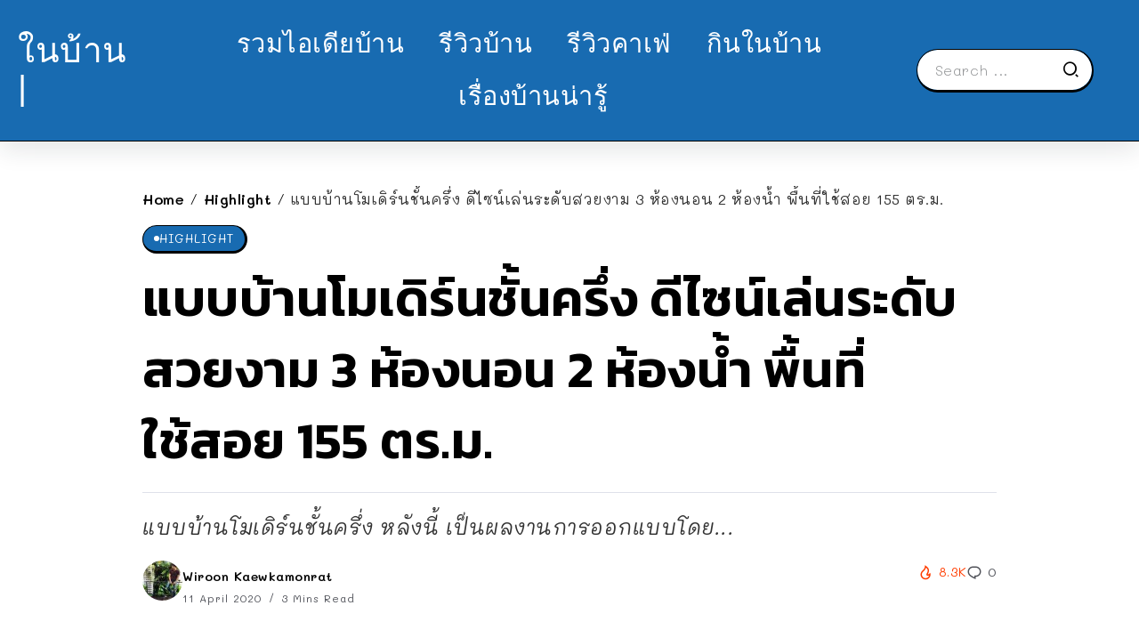

--- FILE ---
content_type: text/html; charset=UTF-8
request_url: https://www.naibann.com/155-sqm-3-bed-2-bath-modern-house-plan-by-sun-design/
body_size: 14870
content:
<!DOCTYPE html>
<html lang="en-US">
<head>
<script type="application/javascript" src="//anymind360.com/js/1991/ats.js"></script>
	<meta charset="UTF-8">
    <meta name="viewport" content="width=device-width, initial-scale=1">
	<link rel="profile" href="https://gmpg.org/xfn/11">	
	<title>แบบบ้านโมเดิร์นชั้นครึ่ง ดีไซน์เล่นระดับสวยงาม 3 ห้องนอน 2 ห้องน้ำ พื้นที่ใช้สอย 155 ตร.ม. &#8211; NaiBann &#8211; ในบ้าน | คอนเทนต์บ้าน ที่พัก คาเฟ่ รีวิวบ้าน และทุกเรื่องของการใช้ชีวิต</title>
<meta name='robots' content='max-image-preview:large' />
<link rel='dns-prefetch' href='//fonts.googleapis.com' />
<link rel='preconnect' href='https://fonts.gstatic.com' crossorigin />
<link rel="alternate" type="application/rss+xml" title="NaiBann - ในบ้าน | คอนเทนต์บ้าน ที่พัก คาเฟ่ รีวิวบ้าน และทุกเรื่องของการใช้ชีวิต &raquo; Feed" href="https://www.naibann.com/feed/" />
<link rel="alternate" type="application/rss+xml" title="NaiBann - ในบ้าน | คอนเทนต์บ้าน ที่พัก คาเฟ่ รีวิวบ้าน และทุกเรื่องของการใช้ชีวิต &raquo; Comments Feed" href="https://www.naibann.com/comments/feed/" />
<link rel="alternate" type="application/rss+xml" title="NaiBann - ในบ้าน | คอนเทนต์บ้าน ที่พัก คาเฟ่ รีวิวบ้าน และทุกเรื่องของการใช้ชีวิต &raquo; แบบบ้านโมเดิร์นชั้นครึ่ง ดีไซน์เล่นระดับสวยงาม 3 ห้องนอน 2 ห้องน้ำ พื้นที่ใช้สอย 155 ตร.ม. Comments Feed" href="https://www.naibann.com/155-sqm-3-bed-2-bath-modern-house-plan-by-sun-design/feed/" />
<link rel="alternate" title="oEmbed (JSON)" type="application/json+oembed" href="https://www.naibann.com/wp-json/oembed/1.0/embed?url=https%3A%2F%2Fwww.naibann.com%2F155-sqm-3-bed-2-bath-modern-house-plan-by-sun-design%2F" />
<link rel="alternate" title="oEmbed (XML)" type="text/xml+oembed" href="https://www.naibann.com/wp-json/oembed/1.0/embed?url=https%3A%2F%2Fwww.naibann.com%2F155-sqm-3-bed-2-bath-modern-house-plan-by-sun-design%2F&#038;format=xml" />
		<!-- This site uses the Google Analytics by MonsterInsights plugin v9.11.1 - Using Analytics tracking - https://www.monsterinsights.com/ -->
							<script src="//www.googletagmanager.com/gtag/js?id=G-1D61SJFTCC"  data-cfasync="false" data-wpfc-render="false" async></script>
			<script data-cfasync="false" data-wpfc-render="false">
				var mi_version = '9.11.1';
				var mi_track_user = true;
				var mi_no_track_reason = '';
								var MonsterInsightsDefaultLocations = {"page_location":"https:\/\/www.naibann.com\/155-sqm-3-bed-2-bath-modern-house-plan-by-sun-design\/"};
								if ( typeof MonsterInsightsPrivacyGuardFilter === 'function' ) {
					var MonsterInsightsLocations = (typeof MonsterInsightsExcludeQuery === 'object') ? MonsterInsightsPrivacyGuardFilter( MonsterInsightsExcludeQuery ) : MonsterInsightsPrivacyGuardFilter( MonsterInsightsDefaultLocations );
				} else {
					var MonsterInsightsLocations = (typeof MonsterInsightsExcludeQuery === 'object') ? MonsterInsightsExcludeQuery : MonsterInsightsDefaultLocations;
				}

								var disableStrs = [
										'ga-disable-G-1D61SJFTCC',
									];

				/* Function to detect opted out users */
				function __gtagTrackerIsOptedOut() {
					for (var index = 0; index < disableStrs.length; index++) {
						if (document.cookie.indexOf(disableStrs[index] + '=true') > -1) {
							return true;
						}
					}

					return false;
				}

				/* Disable tracking if the opt-out cookie exists. */
				if (__gtagTrackerIsOptedOut()) {
					for (var index = 0; index < disableStrs.length; index++) {
						window[disableStrs[index]] = true;
					}
				}

				/* Opt-out function */
				function __gtagTrackerOptout() {
					for (var index = 0; index < disableStrs.length; index++) {
						document.cookie = disableStrs[index] + '=true; expires=Thu, 31 Dec 2099 23:59:59 UTC; path=/';
						window[disableStrs[index]] = true;
					}
				}

				if ('undefined' === typeof gaOptout) {
					function gaOptout() {
						__gtagTrackerOptout();
					}
				}
								window.dataLayer = window.dataLayer || [];

				window.MonsterInsightsDualTracker = {
					helpers: {},
					trackers: {},
				};
				if (mi_track_user) {
					function __gtagDataLayer() {
						dataLayer.push(arguments);
					}

					function __gtagTracker(type, name, parameters) {
						if (!parameters) {
							parameters = {};
						}

						if (parameters.send_to) {
							__gtagDataLayer.apply(null, arguments);
							return;
						}

						if (type === 'event') {
														parameters.send_to = monsterinsights_frontend.v4_id;
							var hookName = name;
							if (typeof parameters['event_category'] !== 'undefined') {
								hookName = parameters['event_category'] + ':' + name;
							}

							if (typeof MonsterInsightsDualTracker.trackers[hookName] !== 'undefined') {
								MonsterInsightsDualTracker.trackers[hookName](parameters);
							} else {
								__gtagDataLayer('event', name, parameters);
							}
							
						} else {
							__gtagDataLayer.apply(null, arguments);
						}
					}

					__gtagTracker('js', new Date());
					__gtagTracker('set', {
						'developer_id.dZGIzZG': true,
											});
					if ( MonsterInsightsLocations.page_location ) {
						__gtagTracker('set', MonsterInsightsLocations);
					}
										__gtagTracker('config', 'G-1D61SJFTCC', {"forceSSL":"true","link_attribution":"true"} );
										window.gtag = __gtagTracker;										(function () {
						/* https://developers.google.com/analytics/devguides/collection/analyticsjs/ */
						/* ga and __gaTracker compatibility shim. */
						var noopfn = function () {
							return null;
						};
						var newtracker = function () {
							return new Tracker();
						};
						var Tracker = function () {
							return null;
						};
						var p = Tracker.prototype;
						p.get = noopfn;
						p.set = noopfn;
						p.send = function () {
							var args = Array.prototype.slice.call(arguments);
							args.unshift('send');
							__gaTracker.apply(null, args);
						};
						var __gaTracker = function () {
							var len = arguments.length;
							if (len === 0) {
								return;
							}
							var f = arguments[len - 1];
							if (typeof f !== 'object' || f === null || typeof f.hitCallback !== 'function') {
								if ('send' === arguments[0]) {
									var hitConverted, hitObject = false, action;
									if ('event' === arguments[1]) {
										if ('undefined' !== typeof arguments[3]) {
											hitObject = {
												'eventAction': arguments[3],
												'eventCategory': arguments[2],
												'eventLabel': arguments[4],
												'value': arguments[5] ? arguments[5] : 1,
											}
										}
									}
									if ('pageview' === arguments[1]) {
										if ('undefined' !== typeof arguments[2]) {
											hitObject = {
												'eventAction': 'page_view',
												'page_path': arguments[2],
											}
										}
									}
									if (typeof arguments[2] === 'object') {
										hitObject = arguments[2];
									}
									if (typeof arguments[5] === 'object') {
										Object.assign(hitObject, arguments[5]);
									}
									if ('undefined' !== typeof arguments[1].hitType) {
										hitObject = arguments[1];
										if ('pageview' === hitObject.hitType) {
											hitObject.eventAction = 'page_view';
										}
									}
									if (hitObject) {
										action = 'timing' === arguments[1].hitType ? 'timing_complete' : hitObject.eventAction;
										hitConverted = mapArgs(hitObject);
										__gtagTracker('event', action, hitConverted);
									}
								}
								return;
							}

							function mapArgs(args) {
								var arg, hit = {};
								var gaMap = {
									'eventCategory': 'event_category',
									'eventAction': 'event_action',
									'eventLabel': 'event_label',
									'eventValue': 'event_value',
									'nonInteraction': 'non_interaction',
									'timingCategory': 'event_category',
									'timingVar': 'name',
									'timingValue': 'value',
									'timingLabel': 'event_label',
									'page': 'page_path',
									'location': 'page_location',
									'title': 'page_title',
									'referrer' : 'page_referrer',
								};
								for (arg in args) {
																		if (!(!args.hasOwnProperty(arg) || !gaMap.hasOwnProperty(arg))) {
										hit[gaMap[arg]] = args[arg];
									} else {
										hit[arg] = args[arg];
									}
								}
								return hit;
							}

							try {
								f.hitCallback();
							} catch (ex) {
							}
						};
						__gaTracker.create = newtracker;
						__gaTracker.getByName = newtracker;
						__gaTracker.getAll = function () {
							return [];
						};
						__gaTracker.remove = noopfn;
						__gaTracker.loaded = true;
						window['__gaTracker'] = __gaTracker;
					})();
									} else {
										console.log("");
					(function () {
						function __gtagTracker() {
							return null;
						}

						window['__gtagTracker'] = __gtagTracker;
						window['gtag'] = __gtagTracker;
					})();
									}
			</script>
							<!-- / Google Analytics by MonsterInsights -->
		<style id='wp-img-auto-sizes-contain-inline-css'>
img:is([sizes=auto i],[sizes^="auto," i]){contain-intrinsic-size:3000px 1500px}
/*# sourceURL=wp-img-auto-sizes-contain-inline-css */
</style>
<link rel='stylesheet' id='wp-block-library-css' href='https://www.naibann.com/wp-includes/css/dist/block-library/style.min.css?ver=6.9' media='all' />
<style id='global-styles-inline-css'>
:root{--wp--preset--aspect-ratio--square: 1;--wp--preset--aspect-ratio--4-3: 4/3;--wp--preset--aspect-ratio--3-4: 3/4;--wp--preset--aspect-ratio--3-2: 3/2;--wp--preset--aspect-ratio--2-3: 2/3;--wp--preset--aspect-ratio--16-9: 16/9;--wp--preset--aspect-ratio--9-16: 9/16;--wp--preset--color--black: #000000;--wp--preset--color--cyan-bluish-gray: #abb8c3;--wp--preset--color--white: #ffffff;--wp--preset--color--pale-pink: #f78da7;--wp--preset--color--vivid-red: #cf2e2e;--wp--preset--color--luminous-vivid-orange: #ff6900;--wp--preset--color--luminous-vivid-amber: #fcb900;--wp--preset--color--light-green-cyan: #7bdcb5;--wp--preset--color--vivid-green-cyan: #00d084;--wp--preset--color--pale-cyan-blue: #8ed1fc;--wp--preset--color--vivid-cyan-blue: #0693e3;--wp--preset--color--vivid-purple: #9b51e0;--wp--preset--gradient--vivid-cyan-blue-to-vivid-purple: linear-gradient(135deg,rgb(6,147,227) 0%,rgb(155,81,224) 100%);--wp--preset--gradient--light-green-cyan-to-vivid-green-cyan: linear-gradient(135deg,rgb(122,220,180) 0%,rgb(0,208,130) 100%);--wp--preset--gradient--luminous-vivid-amber-to-luminous-vivid-orange: linear-gradient(135deg,rgb(252,185,0) 0%,rgb(255,105,0) 100%);--wp--preset--gradient--luminous-vivid-orange-to-vivid-red: linear-gradient(135deg,rgb(255,105,0) 0%,rgb(207,46,46) 100%);--wp--preset--gradient--very-light-gray-to-cyan-bluish-gray: linear-gradient(135deg,rgb(238,238,238) 0%,rgb(169,184,195) 100%);--wp--preset--gradient--cool-to-warm-spectrum: linear-gradient(135deg,rgb(74,234,220) 0%,rgb(151,120,209) 20%,rgb(207,42,186) 40%,rgb(238,44,130) 60%,rgb(251,105,98) 80%,rgb(254,248,76) 100%);--wp--preset--gradient--blush-light-purple: linear-gradient(135deg,rgb(255,206,236) 0%,rgb(152,150,240) 100%);--wp--preset--gradient--blush-bordeaux: linear-gradient(135deg,rgb(254,205,165) 0%,rgb(254,45,45) 50%,rgb(107,0,62) 100%);--wp--preset--gradient--luminous-dusk: linear-gradient(135deg,rgb(255,203,112) 0%,rgb(199,81,192) 50%,rgb(65,88,208) 100%);--wp--preset--gradient--pale-ocean: linear-gradient(135deg,rgb(255,245,203) 0%,rgb(182,227,212) 50%,rgb(51,167,181) 100%);--wp--preset--gradient--electric-grass: linear-gradient(135deg,rgb(202,248,128) 0%,rgb(113,206,126) 100%);--wp--preset--gradient--midnight: linear-gradient(135deg,rgb(2,3,129) 0%,rgb(40,116,252) 100%);--wp--preset--font-size--small: 13px;--wp--preset--font-size--medium: 20px;--wp--preset--font-size--large: 36px;--wp--preset--font-size--x-large: 42px;--wp--preset--spacing--20: 0.44rem;--wp--preset--spacing--30: 0.67rem;--wp--preset--spacing--40: 1rem;--wp--preset--spacing--50: 1.5rem;--wp--preset--spacing--60: 2.25rem;--wp--preset--spacing--70: 3.38rem;--wp--preset--spacing--80: 5.06rem;--wp--preset--shadow--natural: 6px 6px 9px rgba(0, 0, 0, 0.2);--wp--preset--shadow--deep: 12px 12px 50px rgba(0, 0, 0, 0.4);--wp--preset--shadow--sharp: 6px 6px 0px rgba(0, 0, 0, 0.2);--wp--preset--shadow--outlined: 6px 6px 0px -3px rgb(255, 255, 255), 6px 6px rgb(0, 0, 0);--wp--preset--shadow--crisp: 6px 6px 0px rgb(0, 0, 0);}:where(.is-layout-flex){gap: 0.5em;}:where(.is-layout-grid){gap: 0.5em;}body .is-layout-flex{display: flex;}.is-layout-flex{flex-wrap: wrap;align-items: center;}.is-layout-flex > :is(*, div){margin: 0;}body .is-layout-grid{display: grid;}.is-layout-grid > :is(*, div){margin: 0;}:where(.wp-block-columns.is-layout-flex){gap: 2em;}:where(.wp-block-columns.is-layout-grid){gap: 2em;}:where(.wp-block-post-template.is-layout-flex){gap: 1.25em;}:where(.wp-block-post-template.is-layout-grid){gap: 1.25em;}.has-black-color{color: var(--wp--preset--color--black) !important;}.has-cyan-bluish-gray-color{color: var(--wp--preset--color--cyan-bluish-gray) !important;}.has-white-color{color: var(--wp--preset--color--white) !important;}.has-pale-pink-color{color: var(--wp--preset--color--pale-pink) !important;}.has-vivid-red-color{color: var(--wp--preset--color--vivid-red) !important;}.has-luminous-vivid-orange-color{color: var(--wp--preset--color--luminous-vivid-orange) !important;}.has-luminous-vivid-amber-color{color: var(--wp--preset--color--luminous-vivid-amber) !important;}.has-light-green-cyan-color{color: var(--wp--preset--color--light-green-cyan) !important;}.has-vivid-green-cyan-color{color: var(--wp--preset--color--vivid-green-cyan) !important;}.has-pale-cyan-blue-color{color: var(--wp--preset--color--pale-cyan-blue) !important;}.has-vivid-cyan-blue-color{color: var(--wp--preset--color--vivid-cyan-blue) !important;}.has-vivid-purple-color{color: var(--wp--preset--color--vivid-purple) !important;}.has-black-background-color{background-color: var(--wp--preset--color--black) !important;}.has-cyan-bluish-gray-background-color{background-color: var(--wp--preset--color--cyan-bluish-gray) !important;}.has-white-background-color{background-color: var(--wp--preset--color--white) !important;}.has-pale-pink-background-color{background-color: var(--wp--preset--color--pale-pink) !important;}.has-vivid-red-background-color{background-color: var(--wp--preset--color--vivid-red) !important;}.has-luminous-vivid-orange-background-color{background-color: var(--wp--preset--color--luminous-vivid-orange) !important;}.has-luminous-vivid-amber-background-color{background-color: var(--wp--preset--color--luminous-vivid-amber) !important;}.has-light-green-cyan-background-color{background-color: var(--wp--preset--color--light-green-cyan) !important;}.has-vivid-green-cyan-background-color{background-color: var(--wp--preset--color--vivid-green-cyan) !important;}.has-pale-cyan-blue-background-color{background-color: var(--wp--preset--color--pale-cyan-blue) !important;}.has-vivid-cyan-blue-background-color{background-color: var(--wp--preset--color--vivid-cyan-blue) !important;}.has-vivid-purple-background-color{background-color: var(--wp--preset--color--vivid-purple) !important;}.has-black-border-color{border-color: var(--wp--preset--color--black) !important;}.has-cyan-bluish-gray-border-color{border-color: var(--wp--preset--color--cyan-bluish-gray) !important;}.has-white-border-color{border-color: var(--wp--preset--color--white) !important;}.has-pale-pink-border-color{border-color: var(--wp--preset--color--pale-pink) !important;}.has-vivid-red-border-color{border-color: var(--wp--preset--color--vivid-red) !important;}.has-luminous-vivid-orange-border-color{border-color: var(--wp--preset--color--luminous-vivid-orange) !important;}.has-luminous-vivid-amber-border-color{border-color: var(--wp--preset--color--luminous-vivid-amber) !important;}.has-light-green-cyan-border-color{border-color: var(--wp--preset--color--light-green-cyan) !important;}.has-vivid-green-cyan-border-color{border-color: var(--wp--preset--color--vivid-green-cyan) !important;}.has-pale-cyan-blue-border-color{border-color: var(--wp--preset--color--pale-cyan-blue) !important;}.has-vivid-cyan-blue-border-color{border-color: var(--wp--preset--color--vivid-cyan-blue) !important;}.has-vivid-purple-border-color{border-color: var(--wp--preset--color--vivid-purple) !important;}.has-vivid-cyan-blue-to-vivid-purple-gradient-background{background: var(--wp--preset--gradient--vivid-cyan-blue-to-vivid-purple) !important;}.has-light-green-cyan-to-vivid-green-cyan-gradient-background{background: var(--wp--preset--gradient--light-green-cyan-to-vivid-green-cyan) !important;}.has-luminous-vivid-amber-to-luminous-vivid-orange-gradient-background{background: var(--wp--preset--gradient--luminous-vivid-amber-to-luminous-vivid-orange) !important;}.has-luminous-vivid-orange-to-vivid-red-gradient-background{background: var(--wp--preset--gradient--luminous-vivid-orange-to-vivid-red) !important;}.has-very-light-gray-to-cyan-bluish-gray-gradient-background{background: var(--wp--preset--gradient--very-light-gray-to-cyan-bluish-gray) !important;}.has-cool-to-warm-spectrum-gradient-background{background: var(--wp--preset--gradient--cool-to-warm-spectrum) !important;}.has-blush-light-purple-gradient-background{background: var(--wp--preset--gradient--blush-light-purple) !important;}.has-blush-bordeaux-gradient-background{background: var(--wp--preset--gradient--blush-bordeaux) !important;}.has-luminous-dusk-gradient-background{background: var(--wp--preset--gradient--luminous-dusk) !important;}.has-pale-ocean-gradient-background{background: var(--wp--preset--gradient--pale-ocean) !important;}.has-electric-grass-gradient-background{background: var(--wp--preset--gradient--electric-grass) !important;}.has-midnight-gradient-background{background: var(--wp--preset--gradient--midnight) !important;}.has-small-font-size{font-size: var(--wp--preset--font-size--small) !important;}.has-medium-font-size{font-size: var(--wp--preset--font-size--medium) !important;}.has-large-font-size{font-size: var(--wp--preset--font-size--large) !important;}.has-x-large-font-size{font-size: var(--wp--preset--font-size--x-large) !important;}
/*# sourceURL=global-styles-inline-css */
</style>

<style id='classic-theme-styles-inline-css'>
/*! This file is auto-generated */
.wp-block-button__link{color:#fff;background-color:#32373c;border-radius:9999px;box-shadow:none;text-decoration:none;padding:calc(.667em + 2px) calc(1.333em + 2px);font-size:1.125em}.wp-block-file__button{background:#32373c;color:#fff;text-decoration:none}
/*# sourceURL=/wp-includes/css/classic-themes.min.css */
</style>
<link rel='stylesheet' id='rivax-icon-css' href='https://www.naibann.com/wp-content/themes/sivan/assets/css/rivax-icon.css' media='all' />
<link rel='stylesheet' id='bootstrap-grid-css' href='https://www.naibann.com/wp-content/themes/sivan/assets/css/bootstrap-grid.min.css?ver=5.0.2' media='all' />
<link rel='stylesheet' id='rivax-theme-style-css' href='https://www.naibann.com/wp-content/themes/sivan/style.css' media='all' />
<style id='rivax-theme-style-inline-css'>
.container { max-width: 1300px; }body .e-con { --container-max-width: 1300px; }:root { --accent-color: #186BB1;}.blog-archive-title, .blog-archive-title .title {}body {font-family: Mali,sans-serif;font-weight: 400;}html { font-size: 18px;}h1, h2, h3, h4, h5, h6, .h1, .h2, .h3, .h4, .h5, .h6 {font-family: Kanit,sans-serif;font-weight: 600;}h1, .h1 {font-family: Kanit,sans-serif;}h2, .h2 {font-family: Kanit,sans-serif;}h3, .h3 {font-family: Kanit,sans-serif;}h4, .h4 {font-family: Kanit,sans-serif;}h5, .h5 {font-family: Kanit,sans-serif;}h6, .h6 {font-family: Kanit,sans-serif;}@media screen and (max-width: 1024px) {}
/*# sourceURL=rivax-theme-style-inline-css */
</style>
<link rel='stylesheet' id='elementor-frontend-css' href='https://www.naibann.com/wp-content/plugins/elementor/assets/css/frontend-lite.min.css?ver=3.18.3' media='all' />
<link rel='stylesheet' id='swiper-css' href='https://www.naibann.com/wp-content/plugins/elementor/assets/lib/swiper/css/swiper.min.css?ver=5.3.6' media='all' />
<link rel='stylesheet' id='elementor-post-500264-css' href='https://www.naibann.com/wp-content/uploads/elementor/css/post-500264.css?ver=1704117957' media='all' />
<link rel='stylesheet' id='elementor-post-500404-css' href='https://www.naibann.com/wp-content/uploads/elementor/css/post-500404.css?ver=1704125299' media='all' />
<link rel='stylesheet' id='fluentform-elementor-widget-css' href='https://www.naibann.com/wp-content/plugins/fluentform/assets/css/fluent-forms-elementor-widget.css?ver=5.1.5' media='all' />
<link rel='stylesheet' id='elementor-post-500455-css' href='https://www.naibann.com/wp-content/uploads/elementor/css/post-500455.css?ver=1704157961' media='all' />
<link rel='stylesheet' id='elementor-post-500492-css' href='https://www.naibann.com/wp-content/uploads/elementor/css/post-500492.css?ver=1704157940' media='all' />
<link rel="preload" as="style" href="https://fonts.googleapis.com/css?family=Mali:200,300,400,500,600,700,200italic,300italic,400italic,500italic,600italic,700italic%7CKanit:600&#038;display=swap&#038;ver=1704157820" /><link rel="stylesheet" href="https://fonts.googleapis.com/css?family=Mali:200,300,400,500,600,700,200italic,300italic,400italic,500italic,600italic,700italic%7CKanit:600&#038;display=swap&#038;ver=1704157820" media="print" onload="this.media='all'"><noscript><link rel="stylesheet" href="https://fonts.googleapis.com/css?family=Mali:200,300,400,500,600,700,200italic,300italic,400italic,500italic,600italic,700italic%7CKanit:600&#038;display=swap&#038;ver=1704157820" /></noscript><script src="https://www.naibann.com/wp-content/plugins/google-analytics-for-wordpress/assets/js/frontend-gtag.min.js?ver=9.11.1" id="monsterinsights-frontend-script-js" async data-wp-strategy="async"></script>
<script data-cfasync="false" data-wpfc-render="false" id='monsterinsights-frontend-script-js-extra'>var monsterinsights_frontend = {"js_events_tracking":"true","download_extensions":"doc,pdf,ppt,zip,xls,docx,pptx,xlsx","inbound_paths":"[{\"path\":\"\\\/go\\\/\",\"label\":\"affiliate\"},{\"path\":\"\\\/recommend\\\/\",\"label\":\"affiliate\"}]","home_url":"https:\/\/www.naibann.com","hash_tracking":"false","v4_id":"G-1D61SJFTCC"};</script>
<script src="https://www.naibann.com/wp-includes/js/jquery/jquery.min.js?ver=3.7.1" id="jquery-core-js"></script>
<link rel="https://api.w.org/" href="https://www.naibann.com/wp-json/" /><link rel="alternate" title="JSON" type="application/json" href="https://www.naibann.com/wp-json/wp/v2/posts/419959" /><link rel="EditURI" type="application/rsd+xml" title="RSD" href="https://www.naibann.com/xmlrpc.php?rsd" />
<meta name="generator" content="WordPress 6.9" />
<link rel="canonical" href="https://www.naibann.com/155-sqm-3-bed-2-bath-modern-house-plan-by-sun-design/" />
<link rel='shortlink' href='https://www.naibann.com/?p=419959' />
<meta name="generator" content="Redux 4.4.11" /><meta name="generator" content="Elementor 3.18.3; features: e_dom_optimization, e_optimized_assets_loading, e_optimized_css_loading, e_font_icon_svg, additional_custom_breakpoints, block_editor_assets_optimize, e_image_loading_optimization; settings: css_print_method-external, google_font-enabled, font_display-swap">
<link rel="icon" href="https://www.naibann.com/wp-content/uploads/2024/01/cropped-329150723_904343594024449_450356695873934729_n-3-32x32.jpg" sizes="32x32" />
<link rel="icon" href="https://www.naibann.com/wp-content/uploads/2024/01/cropped-329150723_904343594024449_450356695873934729_n-3-192x192.jpg" sizes="192x192" />
<link rel="apple-touch-icon" href="https://www.naibann.com/wp-content/uploads/2024/01/cropped-329150723_904343594024449_450356695873934729_n-3-180x180.jpg" />
<meta name="msapplication-TileImage" content="https://www.naibann.com/wp-content/uploads/2024/01/cropped-329150723_904343594024449_450356695873934729_n-3-270x270.jpg" />
</head>

<body data-rsssl=1 class="wp-singular post-template-default single single-post postid-419959 single-format-standard wp-embed-responsive wp-theme-sivan rivax-smooth-scroll elementor-default elementor-kit-500264">

<div id="site">
    <div id="site-inner">
                <header id="site-header" class="normal-header">
		<div data-elementor-type="wp-post" data-elementor-id="500455" class="elementor elementor-500455">
							<div class="elementor-element elementor-element-5c88158e e-flex e-con-boxed e-con e-parent" data-id="5c88158e" data-element_type="container" data-settings="{&quot;background_background&quot;:&quot;classic&quot;,&quot;content_width&quot;:&quot;boxed&quot;}" data-core-v316-plus="true">
					<div class="e-con-inner">
		<div class="elementor-element elementor-element-7d1634cd e-con-full e-flex e-con e-child" data-id="7d1634cd" data-element_type="container" data-settings="{&quot;content_width&quot;:&quot;full&quot;}">
				<div class="elementor-element elementor-element-3f2f6731 elementor-widget__width-initial elementor-widget elementor-widget-heading" data-id="3f2f6731" data-element_type="widget" data-widget_type="heading.default">
				<div class="elementor-widget-container">
			<style>/*! elementor - v3.18.0 - 20-12-2023 */
.elementor-heading-title{padding:0;margin:0;line-height:1}.elementor-widget-heading .elementor-heading-title[class*=elementor-size-]>a{color:inherit;font-size:inherit;line-height:inherit}.elementor-widget-heading .elementor-heading-title.elementor-size-small{font-size:15px}.elementor-widget-heading .elementor-heading-title.elementor-size-medium{font-size:19px}.elementor-widget-heading .elementor-heading-title.elementor-size-large{font-size:29px}.elementor-widget-heading .elementor-heading-title.elementor-size-xl{font-size:39px}.elementor-widget-heading .elementor-heading-title.elementor-size-xxl{font-size:59px}</style><span class="elementor-heading-title elementor-size-default"><a href="https://www.naibann.com/">ในบ้าน |</a></span>		</div>
				</div>
				</div>
		<div class="elementor-element elementor-element-23d2df07 e-con-full elementor-hidden-tablet elementor-hidden-mobile e-flex e-con e-child" data-id="23d2df07" data-element_type="container" data-settings="{&quot;content_width&quot;:&quot;full&quot;}">
				<div class="elementor-element elementor-element-3fb3cbd2 elementor-widget rivax-navigation-widget" data-id="3fb3cbd2" data-element_type="widget" data-widget_type="rivax-navigation.default">
				<div class="elementor-widget-container">
			<nav class="rivax-header-nav-wrapper hover-style-2"><ul id="menu-featured-labels-menu" class="rivax-header-nav"><li id="menu-item-500467" class="menu-item menu-item-type-taxonomy menu-item-object-category menu-item-500467"><a href="https://www.naibann.com/category/home-design/"><span>รวมไอเดียบ้าน</span></a></li>
<li id="menu-item-500471" class="menu-item menu-item-type-taxonomy menu-item-object-category menu-item-500471"><a href="https://www.naibann.com/category/housing-review/"><span>รีวิวบ้าน</span></a></li>
<li id="menu-item-500470" class="menu-item menu-item-type-taxonomy menu-item-object-category menu-item-500470"><a href="https://www.naibann.com/category/cafe-idea/"><span>รีวิวคาเฟ่</span></a></li>
<li id="menu-item-500468" class="menu-item menu-item-type-taxonomy menu-item-object-category menu-item-500468"><a href="https://www.naibann.com/category/naibann-cooking/"><span>กินในบ้าน</span></a></li>
<li id="menu-item-500469" class="menu-item menu-item-type-taxonomy menu-item-object-category menu-item-500469"><a href="https://www.naibann.com/category/home-knowledge/"><span>เรื่องบ้านน่ารู้</span></a></li>
</ul></nav>		</div>
				</div>
				</div>
		<div class="elementor-element elementor-element-36aff89 e-con-full e-flex e-con e-child" data-id="36aff89" data-element_type="container" data-settings="{&quot;content_width&quot;:&quot;full&quot;}">
				<div class="elementor-element elementor-element-5c888b26 elementor-hidden-mobile elementor-widget__width-inherit elementor-widget rivax-search-widget" data-id="5c888b26" data-element_type="widget" data-widget_type="rivax-search.default">
				<div class="elementor-widget-container">
			<div class="inline-search-form-wrapper">
    <form action="https://www.naibann.com/" method="get" class="inline-search-form">
        <input type="text" name="s" value="" class="search-field" placeholder="Search ..." aria-label="Search" required>
        <button type="submit" class="submit" aria-label="Submit">
                        <i class="ri-search-2-line"></i>        </button>
    </form>
</div>
		</div>
				</div>
				</div>
					</div>
				</div>
							</div>
		</header>
        <header id="site-sticky-header">
    		<div data-elementor-type="wp-post" data-elementor-id="500492" class="elementor elementor-500492">
							<div class="elementor-element elementor-element-2301143a e-con-full e-flex e-con e-parent" data-id="2301143a" data-element_type="container" data-settings="{&quot;content_width&quot;:&quot;full&quot;,&quot;background_background&quot;:&quot;classic&quot;}" data-core-v316-plus="true">
		<div class="elementor-element elementor-element-22d311d1 e-con-full elementor-hidden-mobile e-flex e-con e-child" data-id="22d311d1" data-element_type="container" data-settings="{&quot;content_width&quot;:&quot;full&quot;}">
				<div class="elementor-element elementor-element-011e87d elementor-widget elementor-widget-heading" data-id="011e87d" data-element_type="widget" data-widget_type="heading.default">
				<div class="elementor-widget-container">
			<h2 class="elementor-heading-title elementor-size-default"><a href="https://www.naibann.com/">ในบ้าน |</a></h2>		</div>
				</div>
				</div>
		<div class="elementor-element elementor-element-23888e00 e-con-full e-flex e-con e-child" data-id="23888e00" data-element_type="container" data-settings="{&quot;content_width&quot;:&quot;full&quot;}">
				<div class="elementor-element elementor-element-4d6c5044 elementor-widget rivax-current-post-title-widget" data-id="4d6c5044" data-element_type="widget" data-widget_type="rivax-current-post-title.default">
				<div class="elementor-widget-container">
			<div class="current-post-title">
            <span class="predix-text">
            กำลังอ่าน:        </span>
        <h3 class="title-text">
        แบบบ้านโมเดิร์นชั้นครึ่ง ดีไซน์เล่นระดับสวยงาม 3 ห้องนอน 2 ห้องน้ำ พื้นที่ใช้สอย 155 ตร.ม.    </h3>
</div>
		</div>
				</div>
				</div>
		<div class="elementor-element elementor-element-341ab8cf e-con-full elementor-hidden-mobile e-flex e-con e-child" data-id="341ab8cf" data-element_type="container" data-settings="{&quot;content_width&quot;:&quot;full&quot;}">
				<div class="elementor-element elementor-element-933c112 social-layout-inline official-item-bg-yes social-move-up-icon social-icon-left social-subtitle-right elementor-widget rivax-social-icons-widget" data-id="933c112" data-element_type="widget" data-widget_type="rivax-social-icons.default">
				<div class="elementor-widget-container">
			<div class="rivax-social-icons">
    <div class="social-item facebook">
        <div class="social-icon">
            <span class="icon"><i class="ri-facebook-fill"></i></span>
        </div>
                <a class="rivax-position-cover" href="https://www.facebook.com/naibann" title="Facebook" ></a>
    </div>
        <div class="social-item instagram">
        <div class="social-icon">
            <span class="icon"><i class="ri-instagram-line"></i></span>
        </div>
                <a class="rivax-position-cover" href="https://www.instagram.com/naibanndotcom/" title="Instagram" ></a>
    </div>
        <div class="social-item tumblr">
        <div class="social-icon">
            <span class="icon"><i class="ri-tumblr-fill"></i></span>
        </div>
                <a class="rivax-position-cover" href="https://www.tiktok.com/@naibann_channel" title="Tumblr" ></a>
    </div>
    </div>
		</div>
				</div>
				</div>
				</div>
							</div>
		</header>
	<main class="main-wrapper">
		                                <div class="single-hero-outside"><div class="single-hero-layout-2"><div class="container"><div class="row"><div class="col-12"><div class="single-hero-title-1">
    <nav class="rivax-breadcrumb" id="breadcrumb"><a href="https://www.naibann.com/">Home</a><em class="delimiter">&#47;</em><a href="https://www.naibann.com/category/highlight/">Highlight</a><em class="delimiter">&#47;</em><span class="current">แบบบ้านโมเดิร์นชั้นครึ่ง ดีไซน์เล่นระดับสวยงาม 3 ห้องนอน 2 ห้องน้ำ พื้นที่ใช้สอย 155 ตร.ม.</span></nav>    	            <div class="category multi-bg">
            <a class="term-id-2080" href="https://www.naibann.com/category/highlight/" title="Highlight"><span>Highlight</span></a>        </div>
    
            <h1 class="title"><span class="title-span">แบบบ้านโมเดิร์นชั้นครึ่ง ดีไซน์เล่นระดับสวยงาม 3 ห้องนอน 2 ห้องน้ำ พื้นที่ใช้สอย 155 ตร.ม.</span></h1>
    
    <p class="excerpt">แบบบ้านโมเดิร์นชั้นครึ่ง หลังนี้ เป็นผลงานการออกแบบโดย...</p>    <div class="meta">
        <div class="meta-1">
                            <div class="author-avatar">
                    <a target="_blank" href="https://www.naibann.com/author/wiroon/">
                    <img alt='' src='https://secure.gravatar.com/avatar/d265f8ccfd1b8c3cef3997f2146a3b979dacc9399965f9664ded47fbba180a03?s=45&#038;d=mm&#038;r=g' srcset='https://secure.gravatar.com/avatar/d265f8ccfd1b8c3cef3997f2146a3b979dacc9399965f9664ded47fbba180a03?s=90&#038;d=mm&#038;r=g 2x' class='avatar avatar-45 photo' height='45' width='45' decoding='async'/>                    </a>
                </div>
            
            <div class="meta-details">
                <div class="top">
                                            <span class="author-name">
                        <a target="_blank" href="https://www.naibann.com/author/wiroon/">
                            Wiroon Kaewkamonrat                        </a>
                    </span>
                                    </div>
                <div class="bottom">
                                            <span class="date">
                        11 April 2020                        </span>
                    
                    
                                            <span class="reading-time">
                        3  Mins Read                    </span>
                                    </div>
            </div>
        </div>
        <div class="meta-2">
                            <div class="views" title="Views">
                    <i class="ri-fire-line"></i>
                    <span class="count">8.3K</span>
                    <span class="text">Views</span>
                </div>
            
                            <div class="comments" title="comments">
                    <a href="#comments">
                                                <i class="ri-chat-1-line"></i>
                        <span class="count">0</span>
                        <span class="text">Comments</span>
                    </a>
                </div>
                    </div>
    </div>
</div>

    <div class="image-container after-meta radius">
        <img width="900" height="471" src="https://www.naibann.com/wp-content/uploads/2020/04/155-sqm-3-bed-2-bath-modern-house-plan-by-sun-design-cover-page.jpg" class="attachment-rivax-large-wide size-rivax-large-wide wp-post-image" alt="" title="แบบบ้านโมเดิร์นชั้นครึ่ง ดีไซน์เล่นระดับสวยงาม 3 ห้องนอน 2 ห้องน้ำ พื้นที่ใช้สอย 155 ตร.ม." decoding="async" srcset="https://www.naibann.com/wp-content/uploads/2020/04/155-sqm-3-bed-2-bath-modern-house-plan-by-sun-design-cover-page.jpg 900w, https://www.naibann.com/wp-content/uploads/2020/04/155-sqm-3-bed-2-bath-modern-house-plan-by-sun-design-cover-page-300x157.jpg 300w, https://www.naibann.com/wp-content/uploads/2020/04/155-sqm-3-bed-2-bath-modern-house-plan-by-sun-design-cover-page-768x402.jpg 768w, https://www.naibann.com/wp-content/uploads/2020/04/155-sqm-3-bed-2-bath-modern-house-plan-by-sun-design-cover-page-696x364.jpg 696w, https://www.naibann.com/wp-content/uploads/2020/04/155-sqm-3-bed-2-bath-modern-house-plan-by-sun-design-cover-page-803x420.jpg 803w" sizes="(max-width: 900px) 100vw, 900px" />    </div>

</div></div></div></div></div>                <div class="content-wrapper">
                    <div class="container">
                        <div class="page-content-wrapper sidebar-none-narrow">
                            <div class="content-container">
                                <div class="single-hero-inside"></div>                                <article id="post-419959" class="single-content post-419959 post type-post status-publish format-standard has-post-thumbnail hentry category-highlight tag-2- tag-3- tag-64 tag-622 tag-183 tag-276" >
                                    <p><strong>แบบบ้านโมเดิร์นชั้นครึ่ง</strong> หลังนี้ เป็นผลงานการออกแบบโดย<a href="https://www.facebook.com/%E0%B9%81%E0%B8%9A%E0%B8%9A%E0%B8%9A%E0%B9%89%E0%B8%B2%E0%B8%99%E0%B9%81%E0%B8%AA%E0%B8%87%E0%B8%95%E0%B8%B0%E0%B8%A7%E0%B8%B1%E0%B8%99-416578562013790/"> แบบบ้านแสงตะวัน</a> เน้นดีไซน์ที่ทันสมัย ออกแบบฟังก์ชันครบครัน ตกแต่งสวยงามลงตัว บนเส้นสายเรขาคณิตที่โดดเด่นสะดุดตา ตามมาชมกันเลยครับ</p>
<p>ตัวบ้านชั้นครึ่งหลังคาทรงเพิงหมาแหงน ดีไซน์เล่นระดับสวยงาม มีพื้นที่โรงจอดรถใต้ถุนเพิ่มความสะดวกสบาย นอกจากนี้ออกแบบบริบทรอบข้างให้มีสวนและต้นไม้รายล้อมช่วยเพิ่มบรรยากาศความเป็นธรรมชาติให้กับบ้านหลังนี้</p>
<p><img fetchpriority="high" decoding="async" class="aligncenter size-full wp-image-420017" src="https://www.naibann.com/blog/wp-content/uploads/2020/04/155-sqm-3-bed-2-bath-modern-house-plan-by-sun-design-1.jpg" alt="" width="900" height="506" srcset="https://www.naibann.com/wp-content/uploads/2020/04/155-sqm-3-bed-2-bath-modern-house-plan-by-sun-design-1.jpg 900w, https://www.naibann.com/wp-content/uploads/2020/04/155-sqm-3-bed-2-bath-modern-house-plan-by-sun-design-1-300x169.jpg 300w, https://www.naibann.com/wp-content/uploads/2020/04/155-sqm-3-bed-2-bath-modern-house-plan-by-sun-design-1-768x432.jpg 768w, https://www.naibann.com/wp-content/uploads/2020/04/155-sqm-3-bed-2-bath-modern-house-plan-by-sun-design-1-696x391.jpg 696w, https://www.naibann.com/wp-content/uploads/2020/04/155-sqm-3-bed-2-bath-modern-house-plan-by-sun-design-1-747x420.jpg 747w" sizes="(max-width: 900px) 100vw, 900px" /></p>
<p>.</p>
<p>&nbsp;</p>
<p>&nbsp;</p>
<p>ผู้ออกแบบได้จัดวางสนามหญ้าไว้รอบบ้าน หน้าบ้านมีกระถางต้นไม้ขนาดกลาง ตกแต่งทางเดินด้วยแผ่นคอนกรีตทรงสี่เหลี่ยมผืนผ้า</p>
<p><img decoding="async" class="aligncenter size-large wp-image-420020" src="https://www.naibann.com/blog/wp-content/uploads/2020/04/155-sqm-3-bed-2-bath-modern-house-plan-by-sun-design-3.jpg" alt="" width="640" height="360" srcset="https://www.naibann.com/wp-content/uploads/2020/04/155-sqm-3-bed-2-bath-modern-house-plan-by-sun-design-3.jpg 900w, https://www.naibann.com/wp-content/uploads/2020/04/155-sqm-3-bed-2-bath-modern-house-plan-by-sun-design-3-300x169.jpg 300w, https://www.naibann.com/wp-content/uploads/2020/04/155-sqm-3-bed-2-bath-modern-house-plan-by-sun-design-3-768x432.jpg 768w, https://www.naibann.com/wp-content/uploads/2020/04/155-sqm-3-bed-2-bath-modern-house-plan-by-sun-design-3-696x391.jpg 696w, https://www.naibann.com/wp-content/uploads/2020/04/155-sqm-3-bed-2-bath-modern-house-plan-by-sun-design-3-747x420.jpg 747w" sizes="(max-width: 640px) 100vw, 640px" /></p>
<p>&nbsp;</p>
<p>ผนังภายนอกตกแต่งด้วยโทนสีขาว แทรกไปด้วยโทนสีเบจ ออกแบบส่วนหน้าอาคารให้มีลักษณะเป็นช่องสี่เหลี่ยมสองช่อง ตีกรอบด้วยปูนปั้นสีขาว ตกแต่งด้วยระแนงไม้  ฟาซาดด้านหน้าเต็มไปด้วยผนังกระจกบานใหญ่ที่ช่วยเปิดรับแสงธรรมชาติได้ดี</p>
<p><img decoding="async" class="aligncenter size-large wp-image-420021" src="https://www.naibann.com/blog/wp-content/uploads/2020/04/155-sqm-3-bed-2-bath-modern-house-plan-by-sun-design-4.jpg" alt="" width="640" height="360" srcset="https://www.naibann.com/wp-content/uploads/2020/04/155-sqm-3-bed-2-bath-modern-house-plan-by-sun-design-4.jpg 900w, https://www.naibann.com/wp-content/uploads/2020/04/155-sqm-3-bed-2-bath-modern-house-plan-by-sun-design-4-300x169.jpg 300w, https://www.naibann.com/wp-content/uploads/2020/04/155-sqm-3-bed-2-bath-modern-house-plan-by-sun-design-4-768x432.jpg 768w, https://www.naibann.com/wp-content/uploads/2020/04/155-sqm-3-bed-2-bath-modern-house-plan-by-sun-design-4-696x391.jpg 696w, https://www.naibann.com/wp-content/uploads/2020/04/155-sqm-3-bed-2-bath-modern-house-plan-by-sun-design-4-747x420.jpg 747w" sizes="(max-width: 640px) 100vw, 640px" /></p>
<p>&nbsp;</p>
<p>นอกจากด้านหลังบ้านมีทางเข้าอีกทางหนึ่ง เป็นประตูสู่ห้องครัวหลังบ้าน</p>
<p><img loading="lazy" decoding="async" class="aligncenter size-large wp-image-420022" src="https://www.naibann.com/blog/wp-content/uploads/2020/04/155-sqm-3-bed-2-bath-modern-house-plan-by-sun-design-5.jpg" alt="" width="640" height="360" srcset="https://www.naibann.com/wp-content/uploads/2020/04/155-sqm-3-bed-2-bath-modern-house-plan-by-sun-design-5.jpg 900w, https://www.naibann.com/wp-content/uploads/2020/04/155-sqm-3-bed-2-bath-modern-house-plan-by-sun-design-5-300x169.jpg 300w, https://www.naibann.com/wp-content/uploads/2020/04/155-sqm-3-bed-2-bath-modern-house-plan-by-sun-design-5-768x432.jpg 768w, https://www.naibann.com/wp-content/uploads/2020/04/155-sqm-3-bed-2-bath-modern-house-plan-by-sun-design-5-696x391.jpg 696w, https://www.naibann.com/wp-content/uploads/2020/04/155-sqm-3-bed-2-bath-modern-house-plan-by-sun-design-5-747x420.jpg 747w" sizes="(max-width: 640px) 100vw, 640px" /></p>
<p>&nbsp;</p>
<h4>แบบแปลน</h4>
<p><img loading="lazy" decoding="async" class="aligncenter size-large wp-image-420024" src="https://www.naibann.com/blog/wp-content/uploads/2020/04/155-sqm-3-bed-2-bath-modern-house-plan-by-sun-design-7.jpg" alt="" width="640" height="317" srcset="https://www.naibann.com/wp-content/uploads/2020/04/155-sqm-3-bed-2-bath-modern-house-plan-by-sun-design-7.jpg 900w, https://www.naibann.com/wp-content/uploads/2020/04/155-sqm-3-bed-2-bath-modern-house-plan-by-sun-design-7-300x149.jpg 300w, https://www.naibann.com/wp-content/uploads/2020/04/155-sqm-3-bed-2-bath-modern-house-plan-by-sun-design-7-768x381.jpg 768w, https://www.naibann.com/wp-content/uploads/2020/04/155-sqm-3-bed-2-bath-modern-house-plan-by-sun-design-7-324x160.jpg 324w, https://www.naibann.com/wp-content/uploads/2020/04/155-sqm-3-bed-2-bath-modern-house-plan-by-sun-design-7-696x345.jpg 696w, https://www.naibann.com/wp-content/uploads/2020/04/155-sqm-3-bed-2-bath-modern-house-plan-by-sun-design-7-848x420.jpg 848w" sizes="(max-width: 640px) 100vw, 640px" /></p>
<p>&nbsp;</p>
<p>แบบบ้านโมเดิร์นชั้นครึ่งนี้ประกอบไปด้วย 3 ห้องนอน 2 ห้องน้ำ 1 ห้องครัว 1 ห้องรับแขก 1 เฉลียง พร้อมโรงจอดรถ 1 คัน พื้นที่ใช้สอย 155 ตารางเมตร งบประมาณก่อสร้าง 2.0-2.2 ล้านบาท</p>
<p>ปล. งบประมาณในการสร้างบ้านแต่ละหลังที่แตกต่างกันนั้น ขึ้นอยู่กับหลายปัจจัย ไม่ว่าจะเป็นพื้นที่ก่อสร้าง คุณภาพหรือเกรดของวัสดุ การว่าจ้างช่างฝีมือหรือผู้รับเหมา ฯลฯ <strong>ดังนั้น ข้อมูลของบ้านหลังนี้จึงมีไว้เพื่อเป็นตัวอย่างให้ศึกษาเท่านั้น ไม่สามารถนำไปเป็นมาตรฐานในการสร้างบ้านอื่นๆ ที่มีสภาพปัจจัยที่แตกต่างกันได้</strong></p>
<p>ที่มา : <a href="https://www.facebook.com/%E0%B9%81%E0%B8%9A%E0%B8%9A%E0%B8%9A%E0%B9%89%E0%B8%B2%E0%B8%99%E0%B9%81%E0%B8%AA%E0%B8%87%E0%B8%95%E0%B8%B0%E0%B8%A7%E0%B8%B1%E0%B8%99-416578562013790/">แบบบ้านแสงตะวัน</a></p>
<p>โทร : 0981647662 อาทิตย์</p>
<p>ID.ไลน์ : ben170831</p>
<p><img loading="lazy" decoding="async" class="aligncenter size-large wp-image-420019" src="https://www.naibann.com/blog/wp-content/uploads/2020/04/155-sqm-3-bed-2-bath-modern-house-plan-by-sun-design-2.jpg" alt="" width="640" height="360" srcset="https://www.naibann.com/wp-content/uploads/2020/04/155-sqm-3-bed-2-bath-modern-house-plan-by-sun-design-2.jpg 900w, https://www.naibann.com/wp-content/uploads/2020/04/155-sqm-3-bed-2-bath-modern-house-plan-by-sun-design-2-300x169.jpg 300w, https://www.naibann.com/wp-content/uploads/2020/04/155-sqm-3-bed-2-bath-modern-house-plan-by-sun-design-2-768x432.jpg 768w, https://www.naibann.com/wp-content/uploads/2020/04/155-sqm-3-bed-2-bath-modern-house-plan-by-sun-design-2-696x391.jpg 696w, https://www.naibann.com/wp-content/uploads/2020/04/155-sqm-3-bed-2-bath-modern-house-plan-by-sun-design-2-747x420.jpg 747w" sizes="(max-width: 640px) 100vw, 640px" />.</p>
<p><img loading="lazy" decoding="async" class="aligncenter size-large wp-image-420023" src="https://www.naibann.com/blog/wp-content/uploads/2020/04/155-sqm-3-bed-2-bath-modern-house-plan-by-sun-design-6.jpg" alt="" width="640" height="317" srcset="https://www.naibann.com/wp-content/uploads/2020/04/155-sqm-3-bed-2-bath-modern-house-plan-by-sun-design-6.jpg 900w, https://www.naibann.com/wp-content/uploads/2020/04/155-sqm-3-bed-2-bath-modern-house-plan-by-sun-design-6-300x149.jpg 300w, https://www.naibann.com/wp-content/uploads/2020/04/155-sqm-3-bed-2-bath-modern-house-plan-by-sun-design-6-768x381.jpg 768w, https://www.naibann.com/wp-content/uploads/2020/04/155-sqm-3-bed-2-bath-modern-house-plan-by-sun-design-6-324x160.jpg 324w, https://www.naibann.com/wp-content/uploads/2020/04/155-sqm-3-bed-2-bath-modern-house-plan-by-sun-design-6-696x345.jpg 696w, https://www.naibann.com/wp-content/uploads/2020/04/155-sqm-3-bed-2-bath-modern-house-plan-by-sun-design-6-848x420.jpg 848w" sizes="(max-width: 640px) 100vw, 640px" /></p>
<p>&nbsp;</p>
<p>&nbsp;</p>
<p>&nbsp;</p>
<p>&nbsp; .</p>
                                                                        <div class="clear"></div><div class="single-post-tags"><h4>Tags:</h4><a href="https://www.naibann.com/tag/2-%e0%b8%ab%e0%b9%89%e0%b8%ad%e0%b8%87%e0%b8%99%e0%b9%89%e0%b8%b3/" rel="tag">2 ห้องน้ำ</a><a href="https://www.naibann.com/tag/3-%e0%b8%ab%e0%b9%89%e0%b8%ad%e0%b8%87%e0%b8%99%e0%b8%ad%e0%b8%99/" rel="tag">3 ห้องนอน</a><a href="https://www.naibann.com/tag/%e0%b8%9a%e0%b9%89%e0%b8%b2%e0%b8%99%e0%b8%8a%e0%b8%b1%e0%b9%89%e0%b8%99%e0%b8%84%e0%b8%a3%e0%b8%b6%e0%b9%88%e0%b8%87/" rel="tag">บ้านชั้นครึ่ง</a><a href="https://www.naibann.com/tag/%e0%b8%ab%e0%b8%a5%e0%b8%b1%e0%b8%87%e0%b8%84%e0%b8%b2%e0%b9%80%e0%b8%9e%e0%b8%b4%e0%b8%87%e0%b8%ab%e0%b8%a1%e0%b8%b2%e0%b9%81%e0%b8%ab%e0%b8%87%e0%b8%99/" rel="tag">หลังคาเพิงหมาแหงน</a><a href="https://www.naibann.com/tag/%e0%b9%81%e0%b8%9a%e0%b8%9a%e0%b8%9a%e0%b9%89%e0%b8%b2%e0%b8%99%e0%b9%82%e0%b8%a1%e0%b9%80%e0%b8%94%e0%b8%b4%e0%b8%a3%e0%b9%8c%e0%b8%99/" rel="tag">แบบบ้านโมเดิร์น</a><a href="https://www.naibann.com/tag/%e0%b9%82%e0%b8%a3%e0%b8%87%e0%b8%88%e0%b8%ad%e0%b8%94%e0%b8%a3%e0%b8%96/" rel="tag">โรงจอดรถ</a></div>                                </article>
                                    <div class="single-share-box-container">
                <h4 class="title">Share Article</h4>
        <div class="single-share-box">
                            <a class="facebook" rel="nofollow" href="https://www.facebook.com/sharer/sharer.php?u=https://www.naibann.com/155-sqm-3-bed-2-bath-modern-house-plan-by-sun-design/" target="_blank"><i class="ri-facebook-fill"></i></a>
                                        <a class="twitter" rel="nofollow"  href="https://twitter.com/intent/tweet?text=%E0%B9%81%E0%B8%9A%E0%B8%9A%E0%B8%9A%E0%B9%89%E0%B8%B2%E0%B8%99%E0%B9%82%E0%B8%A1%E0%B9%80%E0%B8%94%E0%B8%B4%E0%B8%A3%E0%B9%8C%E0%B8%99%E0%B8%8A%E0%B8%B1%E0%B9%89%E0%B8%99%E0%B8%84%E0%B8%A3%E0%B8%B6%E0%B9%88%E0%B8%87+%E0%B8%94%E0%B8%B5%E0%B9%84%E0%B8%8B%E0%B8%99%E0%B9%8C%E0%B9%80%E0%B8%A5%E0%B9%88%E0%B8%99%E0%B8%A3%E0%B8%B0%E0%B8%94%E0%B8%B1%E0%B8%9A%E0%B8%AA%E0%B8%A7%E0%B8%A2%E0%B8%87%E0%B8%B2%E0%B8%A1+3+%E0%B8%AB%E0%B9%89%E0%B8%AD%E0%B8%87%E0%B8%99%E0%B8%AD%E0%B8%99+2+%E0%B8%AB%E0%B9%89%E0%B8%AD%E0%B8%87%E0%B8%99%E0%B9%89%E0%B8%B3+%E0%B8%9E%E0%B8%B7%E0%B9%89%E0%B8%99%E0%B8%97%E0%B8%B5%E0%B9%88%E0%B9%83%E0%B8%8A%E0%B9%89%E0%B8%AA%E0%B8%AD%E0%B8%A2+155+%E0%B8%95%E0%B8%A3.%E0%B8%A1.&url=https://www.naibann.com/155-sqm-3-bed-2-bath-modern-house-plan-by-sun-design/" target="_blank"><i class="ri-twitter-x-line"></i></a>
                                                                <a class="telegram" rel="nofollow" href="https://t.me/share/?url=https://www.naibann.com/155-sqm-3-bed-2-bath-modern-house-plan-by-sun-design/&text=%E0%B9%81%E0%B8%9A%E0%B8%9A%E0%B8%9A%E0%B9%89%E0%B8%B2%E0%B8%99%E0%B9%82%E0%B8%A1%E0%B9%80%E0%B8%94%E0%B8%B4%E0%B8%A3%E0%B9%8C%E0%B8%99%E0%B8%8A%E0%B8%B1%E0%B9%89%E0%B8%99%E0%B8%84%E0%B8%A3%E0%B8%B6%E0%B9%88%E0%B8%87+%E0%B8%94%E0%B8%B5%E0%B9%84%E0%B8%8B%E0%B8%99%E0%B9%8C%E0%B9%80%E0%B8%A5%E0%B9%88%E0%B8%99%E0%B8%A3%E0%B8%B0%E0%B8%94%E0%B8%B1%E0%B8%9A%E0%B8%AA%E0%B8%A7%E0%B8%A2%E0%B8%87%E0%B8%B2%E0%B8%A1+3+%E0%B8%AB%E0%B9%89%E0%B8%AD%E0%B8%87%E0%B8%99%E0%B8%AD%E0%B8%99+2+%E0%B8%AB%E0%B9%89%E0%B8%AD%E0%B8%87%E0%B8%99%E0%B9%89%E0%B8%B3+%E0%B8%9E%E0%B8%B7%E0%B9%89%E0%B8%99%E0%B8%97%E0%B8%B5%E0%B9%88%E0%B9%83%E0%B8%8A%E0%B9%89%E0%B8%AA%E0%B8%AD%E0%B8%A2+155+%E0%B8%95%E0%B8%A3.%E0%B8%A1." target="_blank"><i class="ri-telegram-fill"></i></a>
                                            </div>

        
    </div>
                                        <div class="single-author-box-container">
        <div class="single-author-box">
            <div class="single-author-box-avatar">
                <img alt='' src='https://secure.gravatar.com/avatar/d265f8ccfd1b8c3cef3997f2146a3b979dacc9399965f9664ded47fbba180a03?s=120&#038;d=mm&#038;r=g' srcset='https://secure.gravatar.com/avatar/d265f8ccfd1b8c3cef3997f2146a3b979dacc9399965f9664ded47fbba180a03?s=240&#038;d=mm&#038;r=g 2x' class='avatar avatar-120 photo' height='120' width='120' decoding='async'/>            </div>
            <div class="single-author-box-desc">
                <a class="button more-articles" href="https://www.naibann.com/author/wiroon/">Follow Me</a>
                <span class="written-by">Written By</span>
                <h4 class="author-name">Wiroon Kaewkamonrat</h4>
                <p class="author-bio">พบกับเรื่องราวที่น่าสนใจเกี่ยวกับบ้านและที่อยู่อาศัย ไม่ว่าจะเป็นแบบบ้าน ไอเดียการออกแบบ DIY รวมไปถึงเมนูอาหารที่น่าทาน อย่าลืมติดตามกันนะครับ</p>
                <div class="author-social-links">
                                    </div>
            </div>
        </div>
    </div>
                                            <div class="single-next-prev-posts-container">
            <h4 class="single-next-prev-posts-title">
                เรื่องอื่นๆ            </h4>
            <div class="single-next-prev-posts">
                <div class="row">
                    <div class="col-md-6">
                                                    <div class="post-wrapper prev-post">
                                <div class="image">
                                    <a href="https://www.naibann.com/fermented-pork-fried-rice-recipe-by-katevariety/">
                                        <img width="150" height="150" src="https://www.naibann.com/wp-content/uploads/2020/04/fermented-port-fried-rice-recipe-cover-150x150.jpg" class="attachment-thumbnail size-thumbnail wp-post-image" alt="" title="แบบบ้านโมเดิร์นชั้นครึ่ง ดีไซน์เล่นระดับสวยงาม 3 ห้องนอน 2 ห้องน้ำ พื้นที่ใช้สอย 155 ตร.ม." decoding="async" />                                    </a>
                                </div>
                                <div class="content">
                                    <div class="next-prev-label">
                                        <span class="icon"><i class="ri-arrow-left-line"></i></span>
                                        <span class="text">Previous</span>
                                    </div>
                                    <h3 class="title">
                                        <a class="title-animation-underline" href="https://www.naibann.com/fermented-pork-fried-rice-recipe-by-katevariety/">เข้าครัวทำ &#8220;ข้าวผัดแหนม&#8221; เมนูอร่อย กลมกล่อม อร่อยง่ายๆ ทำเองได้ที่บ้าน</a>
                                    </h3>
                                </div>
                            </div>
                                                </div>
                    <div class="col-md-6">
                                                    <div class="post-wrapper next-post">
                                <div class="image">
                                    <a href="https://www.naibann.com/mini-garden-by-mom-diary/">
                                        <img width="150" height="150" src="https://www.naibann.com/wp-content/uploads/2020/04/mini-garden-by-mom-diary-page-cover-150x150.jpeg" class="attachment-thumbnail size-thumbnail wp-post-image" alt="" title="แบบบ้านโมเดิร์นชั้นครึ่ง ดีไซน์เล่นระดับสวยงาม 3 ห้องนอน 2 ห้องน้ำ พื้นที่ใช้สอย 155 ตร.ม." decoding="async" />                                    </a>
                                </div>
                                <div class="content">
                                    <div class="next-prev-label">
                                        <span class="text">Next</span>
                                        <span class="icon"><i class="ri-arrow-right-line"></i></span>
                                    </div>
                                    <h3 class="title">
                                        <a class="title-animation-underline" href="https://www.naibann.com/mini-garden-by-mom-diary/">แชร์ไอเดีย เปลี่ยนพื้นที่ว่างๆ เป็น &#8220;สวนน้อยหน้าบ้าน&#8221; มุมนั่งเล่นสุดร่มรื่น พื้นที่สีเขียวของครอบครัว</a>
                                    </h3>
                                </div>
                            </div>
                                                </div>
                </div>
            </div>
        </div>
                                                <div class="single-fixed-next-prev-posts">
                            <div class="fixed-post next-post">
                    <div class="post-label">
                        <span class="text">Next</span>
                        <span class="icon"><i class="ri-arrow-down-line"></i></span>
                    </div>
                    <div class="post-wrapper">
                        <div class="image">
                            <a href="https://www.naibann.com/mini-garden-by-mom-diary/">
                            <img width="150" height="150" src="https://www.naibann.com/wp-content/uploads/2020/04/mini-garden-by-mom-diary-page-cover-150x150.jpeg" class="attachment-thumbnail size-thumbnail wp-post-image" alt="" title="แบบบ้านโมเดิร์นชั้นครึ่ง ดีไซน์เล่นระดับสวยงาม 3 ห้องนอน 2 ห้องน้ำ พื้นที่ใช้สอย 155 ตร.ม." decoding="async" />                            </a>
                        </div>
                        <div class="content">
                            <span class="date">11 April 2020</span>
                            <h3 class="title">
                                <a class="title-animation-underline" href="https://www.naibann.com/mini-garden-by-mom-diary/">แชร์ไอเดีย เปลี่ยนพื้นที่ว่างๆ เป็น &#8220;สวนน้อยหน้าบ้าน&#8221; มุมนั่งเล่นสุดร่มรื่น พื้นที่สีเขียวของครอบครัว</a>
                            </h3>
                        </div>
                    </div>
                </div>
                                <div class="fixed-post prev-post">
                    <div class="post-label">
                        <span class="icon"><i class="ri-arrow-up-line"></i></span>
                        <span class="text">Previous</span>
                    </div>
                    <div class="post-wrapper">
                        <div class="content">
                            <span class="date">10 April 2020</span>
                            <h3 class="title">
                                <a class="title-animation-underline" href="https://www.naibann.com/fermented-pork-fried-rice-recipe-by-katevariety/">เข้าครัวทำ &#8220;ข้าวผัดแหนม&#8221; เมนูอร่อย กลมกล่อม อร่อยง่ายๆ ทำเองได้ที่บ้าน</a>
                            </h3>
                        </div>
                        <div class="image">
                            <a href="https://www.naibann.com/fermented-pork-fried-rice-recipe-by-katevariety/">
                                <img width="150" height="150" src="https://www.naibann.com/wp-content/uploads/2020/04/fermented-port-fried-rice-recipe-cover-150x150.jpg" class="attachment-thumbnail size-thumbnail wp-post-image" alt="" title="แบบบ้านโมเดิร์นชั้นครึ่ง ดีไซน์เล่นระดับสวยงาม 3 ห้องนอน 2 ห้องน้ำ พื้นที่ใช้สอย 155 ตร.ม." decoding="async" />                            </a>
                        </div>
                    </div>
                </div>
                        </div>
                                        
<div class="comments-container" id="comments">
            <div class="comments-list-collapse-btn-box">
            <button class="comments-list-collapse-btn" data-show="Show Comments" data-hide="Hide Comments">
                Show Comments            </button>
        </div>
        <div class="comments-area collapsed">
        <h4 class="comments-title">
        No Comment! Be the first one.        </h4><!-- .comments-title -->

        <ol class="comment-list">
                    </ol><!-- .comment-list -->
        
        

        	<div id="respond" class="comment-respond">
		<h3 id="reply-title" class="comment-reply-title">Leave a Reply <small><a rel="nofollow" id="cancel-comment-reply-link" href="/155-sqm-3-bed-2-bath-modern-house-plan-by-sun-design/#respond" style="display:none;">Cancel reply</a></small></h3><p class="must-log-in">You must be <a href="https://www.naibann.com/wp-login.php?redirect_to=https%3A%2F%2Fwww.naibann.com%2F155-sqm-3-bed-2-bath-modern-house-plan-by-sun-design%2F">logged in</a> to post a comment.</p>	</div><!-- #respond -->
	    </div>
</div>
                            </div>
                                                    </div>
                    </div>
                </div>
                                        <div class="post-reading-progress-indicator"><span></span></div>	</main>
        <footer id="site-footer">
    		<div data-elementor-type="wp-post" data-elementor-id="500404" class="elementor elementor-500404">
							<div class="elementor-element elementor-element-764bd4a4 e-flex e-con-boxed e-con e-parent" data-id="764bd4a4" data-element_type="container" data-settings="{&quot;background_background&quot;:&quot;classic&quot;,&quot;content_width&quot;:&quot;boxed&quot;}" data-core-v316-plus="true">
					<div class="e-con-inner">
		<div class="elementor-element elementor-element-4cc48bde e-flex e-con-boxed e-con e-child" data-id="4cc48bde" data-element_type="container" data-settings="{&quot;content_width&quot;:&quot;boxed&quot;}">
					<div class="e-con-inner">
		<div class="elementor-element elementor-element-281171a4 e-flex e-con-boxed e-con e-child" data-id="281171a4" data-element_type="container" data-settings="{&quot;content_width&quot;:&quot;boxed&quot;}">
					<div class="e-con-inner">
		<div class="elementor-element elementor-element-60601cc e-flex e-con-boxed e-con e-child" data-id="60601cc" data-element_type="container" data-settings="{&quot;content_width&quot;:&quot;boxed&quot;}">
					<div class="e-con-inner">
				<div class="elementor-element elementor-element-63d69dd2 rivax-align-left elementor-widget rivax-divider-heading-widget" data-id="63d69dd2" data-element_type="widget" data-widget_type="rivax-divider-heading.default">
				<div class="elementor-widget-container">
			<div class="rivax-divider-heading-wrap">
    <div class="rivax-divider-heading divider-style-8 ">
        <div class="divider divider-1"></div>
        <div class="divider divider-2"></div>
        <h4 class="title">
                <span class="title-inner">
            <span class="title-text">
                                รู้จัก &quot;ในบ้าน&quot;            </span>
                    </span>
                </h4>
        <div class="divider divider-3"></div>
        <div class="divider divider-4"></div>
    </div>
</div>		</div>
				</div>
				<div class="elementor-element elementor-element-79c17627 elementor-widget elementor-widget-text-editor" data-id="79c17627" data-element_type="widget" data-widget_type="text-editor.default">
				<div class="elementor-widget-container">
			<style>/*! elementor - v3.18.0 - 20-12-2023 */
.elementor-widget-text-editor.elementor-drop-cap-view-stacked .elementor-drop-cap{background-color:#69727d;color:#fff}.elementor-widget-text-editor.elementor-drop-cap-view-framed .elementor-drop-cap{color:#69727d;border:3px solid;background-color:transparent}.elementor-widget-text-editor:not(.elementor-drop-cap-view-default) .elementor-drop-cap{margin-top:8px}.elementor-widget-text-editor:not(.elementor-drop-cap-view-default) .elementor-drop-cap-letter{width:1em;height:1em}.elementor-widget-text-editor .elementor-drop-cap{float:left;text-align:center;line-height:1;font-size:50px}.elementor-widget-text-editor .elementor-drop-cap-letter{display:inline-block}</style>				<p>รวมไอเดียตกแต่งบ้าน รีวิวบ้าน คาเฟ่ ที่พัก ไปจนถึงทุกเรื่องของการใช้ชีวิต ขอบคุณทุกคนที่ติดตามกันมาตั้งแต่ปี 2012 </p>						</div>
				</div>
					</div>
				</div>
					</div>
				</div>
		<div class="elementor-element elementor-element-ce45da3 e-flex e-con-boxed e-con e-child" data-id="ce45da3" data-element_type="container" data-settings="{&quot;content_width&quot;:&quot;boxed&quot;}">
					<div class="e-con-inner">
				<div class="elementor-element elementor-element-34113d14 rivax-align-right elementor-widget rivax-divider-heading-widget" data-id="34113d14" data-element_type="widget" data-widget_type="rivax-divider-heading.default">
				<div class="elementor-widget-container">
			<div class="rivax-divider-heading-wrap">
    <div class="rivax-divider-heading divider-style-8 ">
        <div class="divider divider-1"></div>
        <div class="divider divider-2"></div>
        <h4 class="title">
                <span class="title-inner">
            <span class="title-text">
                                ติดต่อในบ้าน            </span>
                    </span>
                </h4>
        <div class="divider divider-3"></div>
        <div class="divider divider-4"></div>
    </div>
</div>		</div>
				</div>
				<div class="elementor-element elementor-element-62eb83a elementor-widget elementor-widget-text-editor" data-id="62eb83a" data-element_type="widget" data-widget_type="text-editor.default">
				<div class="elementor-widget-container">
							<p style="text-align: right;"><span style="font-size: 18px; text-align: var(--text-align);">ติดต่อคอนเทนต์:  <span style="text-decoration: underline;"><span style="color: #ffffff; text-decoration: underline;"><a style="color: #ffffff; text-decoration: underline;" href="https://www.facebook.com/naibann">Inbox NaiBann</a></span></span><br />ติดต่อโฆษณา: <a href="/cdn-cgi/l/email-protection" class="__cf_email__" data-cfemail="10517463477f7f7e7a7f7f7e50777d71797c3e737f7d">[email&#160;protected]</a></span></p>						</div>
				</div>
					</div>
				</div>
					</div>
				</div>
		<div class="elementor-element elementor-element-66f00252 e-flex e-con-boxed e-con e-child" data-id="66f00252" data-element_type="container" data-settings="{&quot;content_width&quot;:&quot;boxed&quot;}">
					<div class="e-con-inner">
		<div class="elementor-element elementor-element-5ef1e6dc e-flex e-con-boxed e-con e-child" data-id="5ef1e6dc" data-element_type="container" data-settings="{&quot;content_width&quot;:&quot;boxed&quot;}">
					<div class="e-con-inner">
				<div class="elementor-element elementor-element-168c9cb3 elementor-widget elementor-widget-heading" data-id="168c9cb3" data-element_type="widget" data-widget_type="heading.default">
				<div class="elementor-widget-container">
			<p class="elementor-heading-title elementor-size-default">© 2023 All Rights Reserved.</p>		</div>
				</div>
					</div>
				</div>
					</div>
				</div>
					</div>
				</div>
							</div>
		</footer>
    </div><!-- #site-inner -->
</div><!-- #site -->

    <div id="back-to-top">
        <i class="ri-arrow-up-s-line"></i>
    </div>
<script data-cfasync="false" src="/cdn-cgi/scripts/5c5dd728/cloudflare-static/email-decode.min.js"></script><script type="speculationrules">
{"prefetch":[{"source":"document","where":{"and":[{"href_matches":"/*"},{"not":{"href_matches":["/wp-*.php","/wp-admin/*","/wp-content/uploads/*","/wp-content/*","/wp-content/plugins/*","/wp-content/themes/sivan/*","/*\\?(.+)"]}},{"not":{"selector_matches":"a[rel~=\"nofollow\"]"}},{"not":{"selector_matches":".no-prefetch, .no-prefetch a"}}]},"eagerness":"conservative"}]}
</script>
<script src="https://www.naibann.com/wp-content/themes/sivan/assets/js/smooth-scroll.min.js?ver=1.4.10" id="smooth-scroll-js"></script>
<script src="https://www.naibann.com/wp-includes/js/comment-reply.min.js?ver=6.9" id="comment-reply-js" async data-wp-strategy="async" fetchpriority="low"></script>
<script id="rivax-main-script-js-extra">
var rivax_ajax_object = {"AjaxUrl":"https://www.naibann.com/wp-admin/admin-ajax.php"};
//# sourceURL=rivax-main-script-js-extra
</script>
<script src="https://www.naibann.com/wp-content/themes/sivan/assets/js/main.js?ver=6.9" id="rivax-main-script-js"></script>
<script src="https://www.naibann.com/wp-content/plugins/elementor/assets/js/webpack.runtime.min.js?ver=3.18.3" id="elementor-webpack-runtime-js"></script>
<script src="https://www.naibann.com/wp-content/plugins/elementor/assets/js/frontend-modules.min.js?ver=3.18.3" id="elementor-frontend-modules-js"></script>
<script src="https://www.naibann.com/wp-content/plugins/elementor/assets/lib/waypoints/waypoints.min.js?ver=4.0.2" id="elementor-waypoints-js"></script>
<script src="https://www.naibann.com/wp-includes/js/jquery/ui/core.min.js?ver=1.13.3" id="jquery-ui-core-js"></script>
<script id="elementor-frontend-js-before">
var elementorFrontendConfig = {"environmentMode":{"edit":false,"wpPreview":false,"isScriptDebug":false},"i18n":{"shareOnFacebook":"Share on Facebook","shareOnTwitter":"Share on Twitter","pinIt":"Pin it","download":"Download","downloadImage":"Download image","fullscreen":"Fullscreen","zoom":"Zoom","share":"Share","playVideo":"Play Video","previous":"Previous","next":"Next","close":"Close","a11yCarouselWrapperAriaLabel":"Carousel | Horizontal scrolling: Arrow Left & Right","a11yCarouselPrevSlideMessage":"Previous slide","a11yCarouselNextSlideMessage":"Next slide","a11yCarouselFirstSlideMessage":"This is the first slide","a11yCarouselLastSlideMessage":"This is the last slide","a11yCarouselPaginationBulletMessage":"Go to slide"},"is_rtl":false,"breakpoints":{"xs":0,"sm":480,"md":768,"lg":1025,"xl":1440,"xxl":1600},"responsive":{"breakpoints":{"mobile":{"label":"Mobile Portrait","value":767,"default_value":767,"direction":"max","is_enabled":true},"mobile_extra":{"label":"Mobile Landscape","value":880,"default_value":880,"direction":"max","is_enabled":false},"tablet":{"label":"Tablet Portrait","value":1024,"default_value":1024,"direction":"max","is_enabled":true},"tablet_extra":{"label":"Tablet Landscape","value":1200,"default_value":1200,"direction":"max","is_enabled":false},"laptop":{"label":"Laptop","value":1366,"default_value":1366,"direction":"max","is_enabled":false},"widescreen":{"label":"Widescreen","value":2400,"default_value":2400,"direction":"min","is_enabled":false}}},"version":"3.18.3","is_static":false,"experimentalFeatures":{"e_dom_optimization":true,"e_optimized_assets_loading":true,"e_optimized_css_loading":true,"e_font_icon_svg":true,"additional_custom_breakpoints":true,"container":true,"block_editor_assets_optimize":true,"landing-pages":true,"e_image_loading_optimization":true,"e_global_styleguide":true},"urls":{"assets":"https:\/\/www.naibann.com\/wp-content\/plugins\/elementor\/assets\/"},"swiperClass":"swiper-container","settings":{"page":[],"editorPreferences":[]},"kit":{"active_breakpoints":["viewport_mobile","viewport_tablet"],"global_image_lightbox":"yes","lightbox_enable_counter":"yes","lightbox_enable_fullscreen":"yes","lightbox_enable_zoom":"yes","lightbox_enable_share":"yes","lightbox_title_src":"title","lightbox_description_src":"description"},"post":{"id":419959,"title":"%E0%B9%81%E0%B8%9A%E0%B8%9A%E0%B8%9A%E0%B9%89%E0%B8%B2%E0%B8%99%E0%B9%82%E0%B8%A1%E0%B9%80%E0%B8%94%E0%B8%B4%E0%B8%A3%E0%B9%8C%E0%B8%99%E0%B8%8A%E0%B8%B1%E0%B9%89%E0%B8%99%E0%B8%84%E0%B8%A3%E0%B8%B6%E0%B9%88%E0%B8%87%20%E0%B8%94%E0%B8%B5%E0%B9%84%E0%B8%8B%E0%B8%99%E0%B9%8C%E0%B9%80%E0%B8%A5%E0%B9%88%E0%B8%99%E0%B8%A3%E0%B8%B0%E0%B8%94%E0%B8%B1%E0%B8%9A%E0%B8%AA%E0%B8%A7%E0%B8%A2%E0%B8%87%E0%B8%B2%E0%B8%A1%203%20%E0%B8%AB%E0%B9%89%E0%B8%AD%E0%B8%87%E0%B8%99%E0%B8%AD%E0%B8%99%202%20%E0%B8%AB%E0%B9%89%E0%B8%AD%E0%B8%87%E0%B8%99%E0%B9%89%E0%B8%B3%20%E0%B8%9E%E0%B8%B7%E0%B9%89%E0%B8%99%E0%B8%97%E0%B8%B5%E0%B9%88%E0%B9%83%E0%B8%8A%E0%B9%89%E0%B8%AA%E0%B8%AD%E0%B8%A2%20155%20%E0%B8%95%E0%B8%A3.%E0%B8%A1.%20%E2%80%93%20NaiBann%20%E2%80%93%20%E0%B9%83%E0%B8%99%E0%B8%9A%E0%B9%89%E0%B8%B2%E0%B8%99%20%7C%20%E0%B8%84%E0%B8%AD%E0%B8%99%E0%B9%80%E0%B8%97%E0%B8%99%E0%B8%95%E0%B9%8C%E0%B8%9A%E0%B9%89%E0%B8%B2%E0%B8%99%20%E0%B8%97%E0%B8%B5%E0%B9%88%E0%B8%9E%E0%B8%B1%E0%B8%81%20%E0%B8%84%E0%B8%B2%E0%B9%80%E0%B8%9F%E0%B9%88%20%E0%B8%A3%E0%B8%B5%E0%B8%A7%E0%B8%B4%E0%B8%A7%E0%B8%9A%E0%B9%89%E0%B8%B2%E0%B8%99%20%E0%B9%81%E0%B8%A5%E0%B8%B0%E0%B8%97%E0%B8%B8%E0%B8%81%E0%B9%80%E0%B8%A3%E0%B8%B7%E0%B9%88%E0%B8%AD%E0%B8%87%E0%B8%82%E0%B8%AD%E0%B8%87%E0%B8%81%E0%B8%B2%E0%B8%A3%E0%B9%83%E0%B8%8A%E0%B9%89%E0%B8%8A%E0%B8%B5%E0%B8%A7%E0%B8%B4%E0%B8%95","excerpt":"","featuredImage":"https:\/\/www.naibann.com\/wp-content\/uploads\/2020\/04\/155-sqm-3-bed-2-bath-modern-house-plan-by-sun-design-cover-page.jpg"}};
//# sourceURL=elementor-frontend-js-before
</script>
<script src="https://www.naibann.com/wp-content/plugins/elementor/assets/js/frontend.min.js?ver=3.18.3" id="elementor-frontend-js"></script>

<script defer src="https://static.cloudflareinsights.com/beacon.min.js/vcd15cbe7772f49c399c6a5babf22c1241717689176015" integrity="sha512-ZpsOmlRQV6y907TI0dKBHq9Md29nnaEIPlkf84rnaERnq6zvWvPUqr2ft8M1aS28oN72PdrCzSjY4U6VaAw1EQ==" data-cf-beacon='{"version":"2024.11.0","token":"cda9752d10a54b06b6c36e14b90de6b3","r":1,"server_timing":{"name":{"cfCacheStatus":true,"cfEdge":true,"cfExtPri":true,"cfL4":true,"cfOrigin":true,"cfSpeedBrain":true},"location_startswith":null}}' crossorigin="anonymous"></script>
</body>
</html>